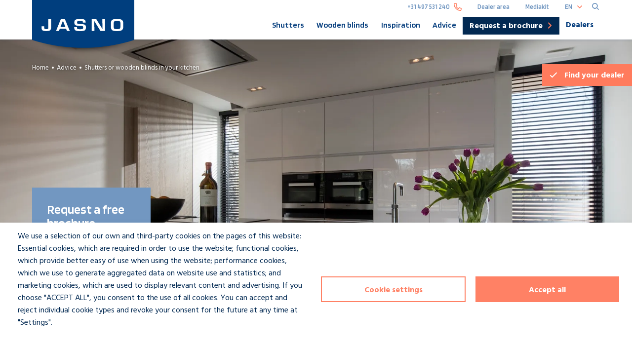

--- FILE ---
content_type: text/html; charset=UTF-8
request_url: https://www.jasno.com/advice/shutters-blinds-kitchen
body_size: 10886
content:
<!DOCTYPE html>
<html lang="en" dir="ltr">
  <head>
    <meta charset="utf-8" />
<noscript><style>form.antibot * :not(.antibot-message) { display: none !important; }</style>
</noscript><meta name="description" content="Lekker kokkerellen, genieten van een heerlijk diner en goed gezelschap… In de keuken, daar leef je. De raamdecoratie producten van JASNO zijn de ideale raambekleding voor in de keuken." />
<link rel="canonical" href="https://www.jasno.com/advice/shutters-blinds-kitchen" />
<meta name="robots" content="noindex, nofollow" />
<meta name="Generator" content="Drupal 10 (https://www.drupal.org)" />
<meta name="MobileOptimized" content="width" />
<meta name="HandheldFriendly" content="true" />
<meta name="viewport" content="width=device-width, initial-scale=1, shrink-to-fit=no" />
<meta http-equiv="x-ua-compatible" content="ie=edge" />
<link rel="icon" href="/sites/default/files/favicon.ico" type="image/vnd.microsoft.icon" />
<link rel="alternate" hreflang="nl" href="https://www.jasnoshutters.nl/advies/shutters-jaloezieen-keuken" />
<link rel="alternate" hreflang="en" href="https://www.jasno.com/advice/shutters-blinds-kitchen" />
<link rel="alternate" hreflang="de" href="https://www.jasnoshutters.de/empfehlungen/beleben-sie-ihre-kueche-mit-fensterdekoration" />
<link rel="alternate" hreflang="fr" href="https://www.jasnoshutters.fr/conseil/lhabillage-de-fenetres-pour-la-cuisine" />
<link rel="alternate" hreflang="nl-BE" href="https://www.jasnoshutters.be/advies/keuken" />
<link rel="alternate" hreflang="fr-BE" href="https://fr.jasnoshutters.be/conseil/lhabillage-de-fenetres-pour-la-cuisine" />
<link rel="alternate" hreflang="de-AT" href="https://www.jasnoshutters.at/empfehlungen/beleben-sie-ihre-kueche-mit-fensterdekoration" />
<link rel="alternate" hreflang="de-CH" href="https://www.jasnoshutters.ch/empfehlungen/beleben-sie-ihre-kueche-mit-fensterdekoration" />

    <title>Shutters or wooden blinds in your kitchen | JASNO</title>
      <script>
        window.dataLayer = window.dataLayer || [];
        function gtag(){dataLayer.push(arguments)};
        gtag('consent', 'default', {
          'ad_user_data': 'denied',
          'ad_personalization': 'denied',
          'ad_storage': 'denied',
          'analytics_storage': 'granted',
          'personalization_storage': 'granted',
          'functionality_storage': 'granted',
          'security_storage': 'granted',
        });
      </script>
    <link rel="stylesheet" media="all" href="/sites/default/files/css/css_HCqm2n8dF0uNYVqW7XSCMdW4Kt1Eq-3ZNCoWFHIY2Ck.css?delta=0&amp;language=en&amp;theme=jasno&amp;include=eJxljEEOgzAMBD-UkidVNjEokGQj2znw-1KJA4LTSjujYcDNlfqXSTUjsgqlWUflwE-WFJ2HO9qbLdD6fhuShBnYs1i8djOdzI8idhKVszo6lekW38ga4lrAVD5_Nbc12GEuNTKZ_ADUlkgN" />
<link rel="stylesheet" media="all" href="/sites/default/files/css/css_Uc2YY9GPkVhAjrL-isyAyMcbBTyp5GXoaftccH9nRlw.css?delta=1&amp;language=en&amp;theme=jasno&amp;include=eJxljEEOgzAMBD-UkidVNjEokGQj2znw-1KJA4LTSjujYcDNlfqXSTUjsgqlWUflwE-WFJ2HO9qbLdD6fhuShBnYs1i8djOdzI8idhKVszo6lekW38ga4lrAVD5_Nbc12GEuNTKZ_ADUlkgN" />

    <script type="application/json" data-drupal-selector="drupal-settings-json">{"path":{"baseUrl":"\/","pathPrefix":"","currentPath":"node\/131","currentPathIsAdmin":false,"isFront":false,"currentLanguage":"en"},"pluralDelimiter":"\u0003","suppressDeprecationErrors":true,"cookies":{"cookiesjsr":{"config":{"cookie":{"name":"cookiesjsr","expires":31536000000,"domain":"","sameSite":"Lax","secure":false},"library":{"libBasePath":"https:\/\/cdn.jsdelivr.net\/gh\/jfeltkamp\/cookiesjsr@1\/dist","libPath":"https:\/\/cdn.jsdelivr.net\/gh\/jfeltkamp\/cookiesjsr@1\/dist\/cookiesjsr.min.js","scrollLimit":0},"callback":{"method":"post","url":"https:\/\/www.jasno.com\/cookies\/consent\/callback.json","headers":[]},"interface":{"openSettingsHash":"#editCookieSettings","showDenyAll":false,"denyAllOnLayerClose":false,"settingsAsLink":false,"availableLangs":["nl","en","da","de","fr","pl","nl-BE","fr-BE","de-AT","de-CH"],"defaultLang":"nl","groupConsent":false,"cookieDocs":true}},"services":{"functional":{"id":"functional","services":[{"key":"functional","type":"functional","name":"Functional","info":{"value":"\u003Ctable\u003E\u003Cthead\u003E\u003Ctr\u003E\u003Cth width=\u002215%\u0022\u003ECookie name\u003C\/th\u003E\u003Cth width=\u002215%\u0022\u003EDefault expiration time\u003C\/th\u003E\u003Cth\u003EDescription\u003C\/th\u003E\u003C\/tr\u003E\u003C\/thead\u003E\u003Ctbody\u003E\u003Ctr\u003E\u003Ctd\u003E\u003Ccode dir=\u0022ltr\u0022 translate=\u0022no\u0022\u003ESSESS\u0026lt;ID\u0026gt;\u003C\/code\u003E\u003C\/td\u003E\u003Ctd\u003E1 month\u003C\/td\u003E\u003Ctd\u003EIf you are logged in to this website, a session cookie is required to identify and connect your browser to your user account in the server backend of this website.\u003C\/td\u003E\u003C\/tr\u003E\u003Ctr\u003E\u003Ctd\u003E\u003Ccode dir=\u0022ltr\u0022 translate=\u0022no\u0022\u003Ecookiesjsr\u003C\/code\u003E\u003C\/td\u003E\u003Ctd\u003E1 year\u003C\/td\u003E\u003Ctd\u003EWhen you visited this website for the first time, you were asked for your permission to use several services (including those from third parties) that require data to be saved in your browser (cookies, local storage). Your decisions about each service (allow, deny) are stored in this cookie and are reused each time you visit this website.\u003C\/td\u003E\u003C\/tr\u003E\u003C\/tbody\u003E\u003C\/table\u003E","format":"full_html"},"uri":"","needConsent":false}],"weight":1},"marketing":{"id":"marketing","services":[{"key":"marketing","type":"marketing","name":"Marketing","info":{"value":"","format":"full_html"},"uri":"","needConsent":true}],"weight":20},"performance":{"id":"performance","services":[{"key":"statistics","type":"performance","name":"Statistiek","info":{"value":"","format":"full_html"},"uri":"","needConsent":true}],"weight":30}},"translation":{"_core":{"default_config_hash":"p_78yVKNsh_geIY1MfHvy5MNwfUx1F-4xRUHcAohKco"},"langcode":"nl","bannerText":"We use a selection of our own and third-party cookies on the pages of this website: Essential cookies, which are required in order to use the website; functional cookies, which provide better easy of use when using the website; performance cookies, which we use to generate aggregated data on website use and statistics; and marketing cookies, which are used to display relevant content and advertising. If you choose \u0022ACCEPT ALL\u0022, you consent to the use of all cookies. You can accept and reject individual cookie types and revoke your consent for the future at any time at \u0022Settings\u0022.","privacyPolicy":"Privacy policy","privacyUri":"https:\/\/www.jasno.com\/disclaimer-privacy-policy","imprint":"Imprint","imprintUri":"","cookieDocs":"Cookie documentation","cookieDocsUri":"","officialWebsite":"Official website","denyAll":"Deny all","alwaysActive":"Always active","settings":"Cookie settings","acceptAll":"Accept all","requiredCookies":"Required cookies","cookieSettings":"Cookie settings","close":"Close","readMore":"Read more","allowed":"Allowed","denied":"Denied","settingsAllServices":"Settings for all services","saveSettings":"Save","default_langcode":"en","disclaimerText":"All cookie information is subject to change by the service providers. We update this information regularly.","disclaimerTextPosition":"above","processorDetailsLabel":"Processor Company Details","processorLabel":"Company","processorWebsiteUrlLabel":"Company Website","processorPrivacyPolicyUrlLabel":"Company Privacy Policy","processorCookiePolicyUrlLabel":"Company Cookie Policy","processorContactLabel":"Data Protection Contact Details","placeholderAcceptAllText":"Accept All Cookies","functional":{"title":"Functioneel","details":"De website van JASNO maakt gebruik van functionele cookies; deze zijn technisch noodzakelijk om de site goed te kunnen laten functioneren."},"marketing":{"title":"Marketing","details":"Customer communication and marketing tools."},"performance":{"title":"Performance Cookies","details":"Performance cookies collect aggregated information about how our website is used. The purpose of this is to improve its attractiveness, content and functionality. These cookies help us to determine whether, how often and for how long particular sub-pages of our website are accessed and which content users are particularly interested in. Search terms, country, region and (where applicable) the city from which the website is accessed are also recorded, as is the proportion of mobile devices that are used to access the website. We use this information to compile statistical reports that help us tailor the content of our website to your needs and optimize our offer."}}},"cookiesTexts":{"_core":{"default_config_hash":"p_78yVKNsh_geIY1MfHvy5MNwfUx1F-4xRUHcAohKco"},"langcode":"nl","bannerText":"We use a selection of our own and third-party cookies on the pages of this website: Essential cookies, which are required in order to use the website; functional cookies, which provide better easy of use when using the website; performance cookies, which we use to generate aggregated data on website use and statistics; and marketing cookies, which are used to display relevant content and advertising. If you choose \u0022ACCEPT ALL\u0022, you consent to the use of all cookies. You can accept and reject individual cookie types and revoke your consent for the future at any time at \u0022Settings\u0022.","privacyPolicy":"Privacy policy","privacyUri":"\/node\/122","imprint":"Imprint","imprintUri":"","cookieDocs":"Cookie documentation","cookieDocsUri":"","officialWebsite":"Official website","denyAll":"Deny all","alwaysActive":"Always active","settings":"Cookie settings","acceptAll":"Accept all","requiredCookies":"Required cookies","cookieSettings":"Cookie settings","close":"Close","readMore":"Read more","allowed":"Allowed","denied":"Denied","settingsAllServices":"Settings for all services","saveSettings":"Save","default_langcode":"en","disclaimerText":"All cookie information is subject to change by the service providers. We update this information regularly.","disclaimerTextPosition":"above","processorDetailsLabel":"Processor Company Details","processorLabel":"Company","processorWebsiteUrlLabel":"Company Website","processorPrivacyPolicyUrlLabel":"Company Privacy Policy","processorCookiePolicyUrlLabel":"Company Cookie Policy","processorContactLabel":"Data Protection Contact Details","placeholderAcceptAllText":"Accept All Cookies"},"services":{"functional":{"uuid":"5a9593b7-3a0a-456f-a30c-1499e9c3e561","langcode":"nl","status":true,"dependencies":[],"id":"functional","label":"Functional","group":"functional","info":{"value":"\u003Ctable\u003E\u003Cthead\u003E\u003Ctr\u003E\u003Cth width=\u002215%\u0022\u003ECookie name\u003C\/th\u003E\u003Cth width=\u002215%\u0022\u003EDefault expiration time\u003C\/th\u003E\u003Cth\u003EDescription\u003C\/th\u003E\u003C\/tr\u003E\u003C\/thead\u003E\u003Ctbody\u003E\u003Ctr\u003E\u003Ctd\u003E\u003Ccode dir=\u0022ltr\u0022 translate=\u0022no\u0022\u003ESSESS\u0026lt;ID\u0026gt;\u003C\/code\u003E\u003C\/td\u003E\u003Ctd\u003E1 month\u003C\/td\u003E\u003Ctd\u003EIf you are logged in to this website, a session cookie is required to identify and connect your browser to your user account in the server backend of this website.\u003C\/td\u003E\u003C\/tr\u003E\u003Ctr\u003E\u003Ctd\u003E\u003Ccode dir=\u0022ltr\u0022 translate=\u0022no\u0022\u003Ecookiesjsr\u003C\/code\u003E\u003C\/td\u003E\u003Ctd\u003E1 year\u003C\/td\u003E\u003Ctd\u003EWhen you visited this website for the first time, you were asked for your permission to use several services (including those from third parties) that require data to be saved in your browser (cookies, local storage). Your decisions about each service (allow, deny) are stored in this cookie and are reused each time you visit this website.\u003C\/td\u003E\u003C\/tr\u003E\u003C\/tbody\u003E\u003C\/table\u003E","format":"full_html"},"consentRequired":false,"purpose":"","processor":"","processorContact":"","processorUrl":"","processorPrivacyPolicyUrl":"","processorCookiePolicyUrl":"","placeholderMainText":"This content is blocked because required functional cookies have not been accepted.","placeholderAcceptText":"Only accept required functional cookies"},"marketing":{"uuid":"0e42fa62-2dc4-4ff4-92c1-414a74a08e39","langcode":"nl","status":true,"dependencies":[],"id":"marketing","label":"Marketing","group":"marketing","info":{"value":"","format":"full_html"},"consentRequired":true,"purpose":"","processor":"","processorContact":"","processorUrl":"","processorPrivacyPolicyUrl":"","processorCookiePolicyUrl":"","placeholderMainText":"Marketing cookies are used to track visitors across websites. The intention is to display ads that are relevant and engaging for the individual user and thereby more valuable for publishers and third party advertisers.","placeholderAcceptText":"Accept"},"statistics":{"uuid":"dcc39338-26a9-4680-9873-290242eac705","langcode":"nl","status":true,"dependencies":[],"id":"statistics","label":"Statistiek","group":"performance","info":{"value":"","format":"full_html"},"consentRequired":true,"purpose":"","processor":"","processorContact":"","processorUrl":"","processorPrivacyPolicyUrl":"","processorCookiePolicyUrl":"","placeholderMainText":"Statistic cookies help website owners to understand how visitors interact with websites by collecting and reporting information anonymously.","placeholderAcceptText":"Accept"}},"groups":{"functional":{"uuid":"e46ca554-0680-431e-89c1-ca92473f3d63","langcode":"nl","status":true,"dependencies":[],"id":"functional","label":"Functional","weight":1,"title":"Functioneel","details":"De website van JASNO maakt gebruik van functionele cookies; deze zijn technisch noodzakelijk om de site goed te kunnen laten functioneren."},"marketing":{"uuid":"665feee7-a13c-4c50-b287-ca06d1965f4c","langcode":"nl","status":true,"dependencies":[],"_core":{"default_config_hash":"JkP6try0AxX_f4RpFEletep5NHSlVB1BbGw0snW4MO8"},"id":"marketing","label":"Marketing","weight":20,"title":"Marketing","details":"Customer communication and marketing tools."},"performance":{"uuid":"4517b43c-d393-4b23-8780-9a9cd638bc07","langcode":"nl","status":true,"dependencies":[],"_core":{"default_config_hash":"Jv3uIJviBj7D282Qu1ZpEQwuOEb3lCcDvx-XVHeOJpw"},"id":"performance","label":"Performance","weight":30,"title":"Performance Cookies","details":"Performance cookies collect aggregated information about how our website is used. The purpose of this is to improve its attractiveness, content and functionality. These cookies help us to determine whether, how often and for how long particular sub-pages of our website are accessed and which content users are particularly interested in. Search terms, country, region and (where applicable) the city from which the website is accessed are also recorded, as is the proportion of mobile devices that are used to access the website. We use this information to compile statistical reports that help us tailor the content of our website to your needs and optimize our offer."},"social":{"uuid":"4639e10f-4366-4260-893a-cf44c513419a","langcode":"nl","status":true,"dependencies":[],"_core":{"default_config_hash":"vog2tbqqQHjVkue0anA0RwlzvOTPNTvP7_JjJxRMVAQ"},"id":"social","label":"Social Plugins","weight":20,"title":"Social Plugins","details":"Social media widgets provide additional content originally published on third party platforms."},"tracking":{"uuid":"e773ec0f-281a-441f-a645-9e1bc040c2bc","langcode":"nl","status":true,"dependencies":[],"_core":{"default_config_hash":"_gYDe3qoEc6L5uYR6zhu5V-3ARLlyis9gl1diq7Tnf4"},"id":"tracking","label":"Tracking","weight":10,"title":"Tracking cookies","details":"Marketing cookies come from external advertising companies (\u0022third-party cookies\u0022) and are used to collect information about the websites visited by the user. The purpose of this is to create and display target group-oriented content and advertising for the user."},"video":{"uuid":"2d02539e-28ed-4db5-b7e1-81e21044caba","langcode":"nl","status":true,"dependencies":[],"_core":{"default_config_hash":"w1WnCmP2Xfgx24xbx5u9T27XLF_ZFw5R0MlO-eDDPpQ"},"id":"video","label":"Videos","weight":40,"title":"Video","details":"Video sharing services help to add rich media on the site and increase its visibility."}}},"ajaxTrustedUrl":{"https:\/\/www.jasno.com\/search\/content":true},"user":{"uid":0,"permissionsHash":"0bd0247874da48b01277755e29034ff9640581b5c4458e8790982f5ed8b2448b"}}</script>
<script src="/sites/default/files/js/js_2r057MW8yhcCSpaHcBP7rsfPNiugeekk--Q5JQWZ7zA.js?scope=header&amp;delta=0&amp;language=en&amp;theme=jasno&amp;include=eJxNy0EOwzAIRNELJfGZMCYOKTUWYLXp6buoFXU1-k8aVH0wecLfnm4blragGqVio4NsxbTnEaFtOcGbpiqaQVaPS7jVibwbPMnI-UM2TbgekfX9nxVEyK5JrsOQ8vC4T68DwqH3L0OXPKI"></script>
<script src="/modules/contrib/cookies/js/cookiesjsr.conf.js?v=10.4.1" defer></script>

	<!-- TrustBox script --><script type="text/javascript" src="//widget.trustpilot.com/bootstrap/v5/tp.widget.bootstrap.min.js" async></script><!-- End TrustBox script -->

	






	<!-- Google Tag Manager -->
	<script>(function(w,d,s,l,i){w[l]=w[l]||[];w[l].push({'gtm.start':
	new Date().getTime(),event:'gtm.js'});var f=d.getElementsByTagName(s)[0],
	j=d.createElement(s),dl=l!='dataLayer'?'&l='+l:'';j.async=true;j.src=
	'https://www.googletagmanager.com/gtm.js?id='+i+dl;f.parentNode.insertBefore(j,f);
	})(window,document,'script','dataLayer','GTM-WCRXCM6');</script>
	<!-- End Google Tag Manager -->


  </head>
  <body class="layout-no-sidebars page-node-131 path-node node--type-advice" data-lang="en">
	






	<!-- Google Tag Manager (noscript) -->
	<noscript><iframe src="https://www.googletagmanager.com/ns.html?id=GTM-WCRXCM6"
	height="0" width="0" style="display:none;visibility:hidden"></iframe></noscript>
	<!-- End Google Tag Manager (noscript) -->


    <div id="whatsapp"></div>
    <a href="#main-content" class="visually-hidden focusable skip-link">
      Skip to main content
    </a>
    
      <div class="dialog-off-canvas-main-canvas" data-off-canvas-main-canvas>
    

<main class="wrapper">
      <div class="page-cta">
        <div id="block-calltoactionen" class="block-content-basic block block-block-content block-block-content3fedefec-e063-4bc0-9c96-476326538abf">
  
    
      <div class="content">
      
            <div class="clearfix text-formatted field field--name-body field--type-text-with-summary field--label-hidden field__item"><p><a href="/dealer-locations"><i class="far fa-check">&nbsp;</i><span>Find your </span>dealer</a></p>
</div>
      
    </div>
  </div>


  </div>

<header class="page-header">

	<div class="searchBar">
		<div class="container">
			<div class="row">
				<div class="searchBar-search">
					    <div class="search-api-form block block-search-api-block block-search-api-form-block" data-drupal-selector="search-api-form" id="block-searchapiform">
  
    
      <div class="content">
      
<form action="https://www.jasno.com/search/content" method="get" id="search-api-form" accept-charset="UTF-8">
  


  <fieldset class="js-form-item js-form-type-search form-type-search js-form-item-query form-item-query form-no-label form-group">
          <label for="edit-query" class="sr-only">Search</label>
                <input title="Enter the terms you wish to search for." data-drupal-selector="edit-query" type="search" id="edit-query" name="query" value="" size="15" maxlength="128" placeholder="" class="form-search form-control" placeholder="Search..." />

                  </fieldset>
<div data-drupal-selector="edit-actions" class="form-actions js-form-wrapper form-group" id="edit-actions"><input data-drupal-selector="edit-submit" type="submit" id="edit-submit" value="Search" class="button js-form-submit form-submit btn btn-primary form-control" />
</div>

</form>

    </div>
  </div>


					<div class="searchBar-search-close js-toggleSearchBar"></div>
				</div>
			</div>
		</div>
	</div>

    <div class="container" data-menu-group="navigation" data-menu-measure="parent">
		<div class="row">
			<div class="page-brand">
		        <a href="/" class="page-brand-link">
		            <img src="/themes/jasno/images/logojasno.svg" alt="JASNO Shutters" class="page-brand-logo">
		        </a>
	        </div>
	        <div class="page-navigation">
				<div class="page-topbar">
					
					    <div id="block-dealerloginlinken" class="block-content-basic block block-block-content block-block-contentba91e4e2-2728-4a3b-b450-66b0c9698caf">
  
    
      <div class="content">
      
            <div class="clearfix text-formatted field field--name-body field--type-text-with-summary field--label-hidden field__item"><style type="text/css">@media screen and (max-width: 767px) {
        .link--dealer {
          display: block;
          padding: 0.5rem 0;
          font-size: 1rem !important
        }
        .link--dealer:after {
        display: none !important;
        }
        .link--phone {
          display: block;
          padding: 0.5rem 0;
          font-size: 1rem !important
         }
      }
      @media screen and (min-width: 768px) {
        .link--dealer {
         display: inline;
        }
      .link--dealer:after {
    display: none !important;
}
      }
</style>
<p><a class="link--phone" href="tel:+31497531240">+31 497 531 240</a><a class="link--dealer" href="https://soif.jasno.com/" target="_blank">Dealer area</a><a class="link--dealer" href="https://jasno.kampertnauta.nl/login.aspx?lang=en" target="_blank">Mediakit</a></p>
</div>
      
    </div>
  </div>



					<div class="language-selection">
						<div class="language-selection-current">
							en
						</div>
						<div class="language-selection-dropdown">
							    <div id="block-dropdownlanguage" class="block block-dropdown-language block-dropdown-languagelanguage-interface">
  
    
      <div class="content">
      

  <div class="dropbutton-wrapper"><div class="dropbutton-widget"><ul class="dropdown-language-item dropbutton"><li class="en"><span class="language-link active-language">EN</span></li><li class="nl"><a href="https://www.jasnoshutters.nl/advies/shutters-jaloezieen-keuken" class="language-link" hreflang="nl">NL</a></li><li class="de"><a href="https://www.jasnoshutters.de/empfehlungen/beleben-sie-ihre-kueche-mit-fensterdekoration" class="language-link" hreflang="de">DE</a></li><li class="fr"><a href="https://www.jasnoshutters.fr/conseil/lhabillage-de-fenetres-pour-la-cuisine" class="language-link" hreflang="fr">FR</a></li><li class="nl-be"><a href="https://www.jasnoshutters.be/advies/keuken" class="language-link" hreflang="nl-BE">NL-BE</a></li><li class="de-at"><a href="https://www.jasnoshutters.at/empfehlungen/beleben-sie-ihre-kueche-mit-fensterdekoration" class="language-link" hreflang="de-AT">DE-AT</a></li><li class="de-ch"><a href="https://www.jasnoshutters.ch/empfehlungen/beleben-sie-ihre-kueche-mit-fensterdekoration" class="language-link" hreflang="de-CH">DE-CH</a></li><li class="dropbutton-action secondary-action"><a href="https://fr.jasnoshutters.be" class="language-link" hreflang="fr-BE">fr-BE</a></li><li class="dropbutton-action secondary-action"><a href="https://www.jasnoshutters.dk" class="language-link" hreflang="DK">DK</a></li><li class="dropbutton-action secondary-action"><a href="https://www.jasnoshutters.pl" class="language-link" hreflang="PL">PL</a></li></ul></div></div>
    </div>
  </div>


						</div>
					</div>

					<a href="#" class="navigation-toggle navigation-toggle--search js-toggleSearchBar">
					</a>
				</div>
		    	  <nav role="navigation" aria-labelledby="block-hoofdnavigatie-3-menu" id="block-hoofdnavigatie-3" class="block block-menu navigation menu--main">
            
  <h2 class="visually-hidden" id="block-hoofdnavigatie-3-menu">Hoofdnavigatie DE</h2>
  

        
              <ul class="clearfix nav navbar-nav">
                    <li class="nav-item menu-item--expanded">
                                  <a href="https://www.jasno.com/shutters" class="nav-link nav-link-https--wwwjasnocom-shutters" data-drupal-link-system-path="node/13">Shutters</a>
              </li>
                <li class="nav-item menu-item--expanded">
                                  <a href="https://www.jasno.com/wooden-blinds" class="nav-link nav-link-https--wwwjasnocom-wooden-blinds" data-drupal-link-system-path="node/1890">Wooden blinds</a>
              </li>
                <li class="nav-item">
                                  <a href="https://www.jasno.com/inspiration" class="nav-link nav-link-https--wwwjasnocom-inspiration" data-drupal-link-system-path="node/1998">Inspiration</a>
              </li>
                <li class="nav-item">
                                  <a href="https://www.jasno.com/advice" class="nav-link nav-link-https--wwwjasnocom-advice" data-drupal-link-system-path="node/1">Advice</a>
              </li>
        </ul>
  


  
  <div class="block block-fixed-block-content block-fixed-block-contentnavigation-buttons">
  
    
      <div class="content">
      
            <div class="clearfix text-formatted field field--name-body field--type-text-with-summary field--label-hidden field__item"><p><a href="/brochure">Request a brochure</a></p><p><a href="/dealer-locations">Dealers</a></p></div>
      
    </div>
  </div>

</nav>



	        </div>
	    </div>
    </div>
    <div class="mobileNavigation-toggles">
    	<a href="#" class="mobileNavigation-toggle js-toggleNavigation mobileNavigation-toggle--nav">
    	</a>

    	<a href="#" class="mobileNavigation-toggle mobileNavigation-toggle--search js-toggleSearch">
    	</a>
    </div>
</header>

<div class="mobileNavigation">
	<div class="mobileNavigation-search">
		    <div class="search-api-form block block-search-api-block block-search-api-form-block" data-drupal-selector="search-api-form" id="block-searchapiform">
  
    
      <div class="content">
      
<form action="https://www.jasno.com/search/content" method="get" id="search-api-form" accept-charset="UTF-8">
  


  <fieldset class="js-form-item js-form-type-search form-type-search js-form-item-query form-item-query form-no-label form-group">
          <label for="edit-query" class="sr-only">Search</label>
                <input title="Enter the terms you wish to search for." data-drupal-selector="edit-query" type="search" id="edit-query" name="query" value="" size="15" maxlength="128" placeholder="" class="form-search form-control" placeholder="Search..." />

                  </fieldset>
<div data-drupal-selector="edit-actions" class="form-actions js-form-wrapper form-group" id="edit-actions"><input data-drupal-selector="edit-submit" type="submit" id="edit-submit" value="Search" class="button js-form-submit form-submit btn btn-primary form-control" />
</div>

</form>

    </div>
  </div>



		<a href="#" class="mobileNavigation-toggle js-toggleNavigation mobileNavigation-toggle--close">
    	</a>
	</div>
	<div class="mobileNavigation-nav">
		    <nav role="navigation" aria-labelledby="block-hoofdnavigatie-2-menu" id="block-hoofdnavigatie-2" class="block block-menu navigation menu--main">
            
  <h2 class="visually-hidden" id="block-hoofdnavigatie-2-menu">Hoofdnavigatie</h2>
  

        
              <ul class="clearfix nav navbar-nav">
                    <li class="nav-item menu-item--expanded">
                                  <a href="https://www.jasno.com/shutters" class="nav-link nav-link-https--wwwjasnocom-shutters" data-drupal-link-system-path="node/13">Shutters</a>
              </li>
                <li class="nav-item menu-item--expanded">
                                  <a href="https://www.jasno.com/wooden-blinds" class="nav-link nav-link-https--wwwjasnocom-wooden-blinds" data-drupal-link-system-path="node/1890">Wooden blinds</a>
              </li>
                <li class="nav-item">
                                  <a href="https://www.jasno.com/inspiration" class="nav-link nav-link-https--wwwjasnocom-inspiration" data-drupal-link-system-path="node/1998">Inspiration</a>
              </li>
                <li class="nav-item">
                                  <a href="https://www.jasno.com/advice" class="nav-link nav-link-https--wwwjasnocom-advice" data-drupal-link-system-path="node/1">Advice</a>
              </li>
        </ul>
  


  
  <div class="block block-fixed-block-content block-fixed-block-contentnavigation-buttons">
  
    
      <div class="content">
      
            <div class="clearfix text-formatted field field--name-body field--type-text-with-summary field--label-hidden field__item"><p><a href="/brochure">Request a brochure</a></p><p><a href="/dealer-locations">Dealers</a></p></div>
      
    </div>
  </div>

</nav>


	</div>
	<div class="mobileNavigation-topbar">
		    <div id="block-dropdownlanguage-2" class="block block-dropdown-language block-dropdown-languagelanguage-interface">
  
    
      <div class="content">
      

  <div class="dropbutton-wrapper"><div class="dropbutton-widget"><ul class="dropdown-language-item dropbutton"><li class="en"><span class="language-link active-language">EN</span></li><li class="nl"><a href="https://www.jasnoshutters.nl/advies/shutters-jaloezieen-keuken" class="language-link" hreflang="nl">NL</a></li><li class="de"><a href="https://www.jasnoshutters.de/empfehlungen/beleben-sie-ihre-kueche-mit-fensterdekoration" class="language-link" hreflang="de">DE</a></li><li class="fr"><a href="https://www.jasnoshutters.fr/conseil/lhabillage-de-fenetres-pour-la-cuisine" class="language-link" hreflang="fr">FR</a></li><li class="nl-be"><a href="https://www.jasnoshutters.be/advies/keuken" class="language-link" hreflang="nl-BE">NL-BE</a></li><li class="de-at"><a href="https://www.jasnoshutters.at/empfehlungen/beleben-sie-ihre-kueche-mit-fensterdekoration" class="language-link" hreflang="de-AT">DE-AT</a></li><li class="de-ch"><a href="https://www.jasnoshutters.ch/empfehlungen/beleben-sie-ihre-kueche-mit-fensterdekoration" class="language-link" hreflang="de-CH">DE-CH</a></li><li class="dropbutton-action secondary-action"><a href="https://fr.jasnoshutters.be" class="language-link" hreflang="fr-BE">fr-BE</a></li><li class="dropbutton-action secondary-action"><a href="https://www.jasnoshutters.dk" class="language-link" hreflang="DK">DK</a></li><li class="dropbutton-action secondary-action"><a href="https://www.jasnoshutters.pl" class="language-link" hreflang="PL">PL</a></li></ul></div></div>
    </div>
  </div>


		<div class="block block-fixed-block-content block-fixed-block-contentnavigation-buttons">
  
    
      <div class="content">
      
            <div class="clearfix text-formatted field field--name-body field--type-text-with-summary field--label-hidden field__item"><p><a href="/brochure">Request a brochure</a></p><p><a href="/dealer-locations">Dealers</a></p></div>
      
    </div>
  </div>

	</div>
</div>

    <section
            class="jumbotron jumbotron--page jumbotron--pageBg "
    >
                    <picture class="jumbotron-background-picture">
                <source srcset="/sites/default/files/styles/jumbotron_webp/public/media/media-images/Jaloezieen%20in%20de%20keuken%20jumbo.jpg.webp?itok=6tNnWpFd"
                        type="image/webp">
                <img src="/sites/default/files/styles/jumbotron/public/media/media-images/Jaloezieen%20in%20de%20keuken%20jumbo.jpg?itok=_v8z_ZwW"
                     alt=" Jaloezieen in de keuken jumbo">
            </picture>
        

        <div class="container">
            <div class="jumbotron-breadcrumbs">  <div id="block-kruimelpad" class="block block-system block-system-breadcrumb-block">
  
    
      <div class="content">
      

  <nav role="navigation" aria-label="breadcrumb" class="breadcrumb">
    <ol class="breadcrumb-list">
                  <li class="breadcrumb-item">
          <a class="breadcrumb-link" href="https://www.jasno.com/">Home </a>
        </li>
                        <li class="breadcrumb-item">
          <a class="breadcrumb-link" href="https://www.jasno.com/advice">Advice </a>
        </li>
                        <li class="breadcrumb-item">
          <span class="breadcrumb-title">Shutters or wooden blinds in your kitchen </span>
        </li>
              </ol>
  </nav>

    </div>
  </div>

</div>
            <div class="jumbotron-content">
                
            </div>
        </div>
    </section>
            <div class="container">
                                                <a href="https://www.jasno.com/brochure"
                       class="jumbotron-action jumbotron-action--solo jumbotron-action--largeMobile">
                        <h2>Request a free brochure</h2>

<p>and get inspired!</p>

                    </a>
                                    </div>
    
      <div id="block-jasno-content" class="block block-system block-system-main-block">
  
    
      <div class="content">
      

<section class="section section--white">
	<div class="container">
		<div class="row">
			<div class="page-content page-content--centered">
				<h1>Liven up your kitchen with <strong>window decorations</strong></h1>

<p>Make your own delicious meals or enjoy a pleasant dinner and good company, in the kitchen; the heart of the home. Window decoration creates a relaxed atmosphere in any kitchen. Thanks to the no-compromise quality they offer, window decoration products from JASNO are the ideal window covering in the kitchen. Blinds take up little space, guarantee sufficient incoming light in the kitchen but can also be used to cool or darken the kitchen space. With the option of mounting shutters on a rail system, you can even install our shutters in a kitchen with French windows to the garden!</p>

				
							</div>
		</div>
	</div>
</section>

<section class="section section--impression">
	<div class="container">
		<div class="impression">
			<div class="impression-item">
				<div class="impression-item-figure-wrapper">
					<picture class="impression-item-picture">
            <source srcset="/sites/default/files/styles/impression_square_mobile_webp/public/media/media-images/Moss%20Grey%20shutters%20keuken%20Zwolle.jpg.webp?itok=-7rkP9vw" media="(max-width: 767px)" type="image/webp">
            <source srcset="/sites/default/files/styles/impression_square_webp/public/media/media-images/Moss%20Grey%20shutters%20keuken%20Zwolle.jpg.webp?itok=-zBMZsuf" type="image/webp">
						<img src="" alt="JASNO jaloezieën in de keuken">
					</picture>
				</div>
			</div>
			<div class="impression-item">
				<picture class="impression-item-picture">
          <source srcset="/sites/default/files/styles/impression_landscape_mobile_webp/public/media/media-images/Shutters%20wit%20keuken%20Bamberg.jpg.webp?itok=W0kgLrrJ" media="(max-width: 767px)" type="image/webp">
          <source srcset="/sites/default/files/styles/impression_landscape_webp/public/media/media-images/Shutters%20wit%20keuken%20Bamberg.jpg.webp?itok=fQoZWAxD" type="image/webp">
					<img src="/sites/default/files/styles/impression_landscape/public/media/media-images/Shutters%20wit%20keuken%20Bamberg.jpg?itok=UQC_JrZt" alt="Witte shutters van JASNO voor keukenramen">
				</picture>
			</div>
			<div class="impression-item">
				<picture class="impression-item-picture">
          <source srcset="/sites/default/files/styles/square_small_mobile_webp/public/media/media-images/Witte%20blinds%20Dreieich.jpg.webp?itok=XYeczrbg" media="(max-width: 767px)" type="image/webp">
          <source srcset="/sites/default/files/styles/square_small_webp/public/media/media-images/Witte%20blinds%20Dreieich.jpg.webp?itok=TlfPNHhN" type="image/webp">
					<img src="/sites/default/files/styles/square_small/public/media/media-images/Witte%20blinds%20Dreieich.jpg?itok=XGPmL7HG" alt="Houten jaloezieën, licht van kleur, van het merk JASNO in de keuken">
				</picture>
			</div>
			<div class="impression-item">
				<picture class="impression-item-picture">
          <source srcset="/sites/default/files/styles/square_small_mobile_webp/public/media/media-images/Shutters%20keuken%20R%C3%B6dermark.jpg.webp?itok=MP-Gt2vE" media="(max-width: 767px)" type="image/webp">
          <source srcset="/sites/default/files/styles/square_small_webp/public/media/media-images/Shutters%20keuken%20R%C3%B6dermark.jpg.webp?itok=xC9FIxEY" type="image/webp">
					<img src="/sites/default/files/styles/square_small/public/media/media-images/Shutters%20keuken%20R%C3%B6dermark.jpg?itok=ITHiMv_L" alt="Shutters keuken Rödermark">
				</picture>
			</div>
		</div>
	</div>
</section>

<section class="section section--blue section--largeOffsetTop section--largeOffsetBottom">
	<div class="container">
		<div class="row">
			<div class="page-content page-content--centered page-content--textLeft">
				<h2>Bring nature into your kitchen with <strong>shutters or blinds</strong></h2>

<p>Do you like to cook with organic products or promote a natural and healthy diet? Then you should match your cooking style with the appearance of your kitchen. Why not use natural materials for the finishing touch to your kitchen, including the window decoration? Our folds or folding curtains are produced from woven paper and wooden strips, so their robust and sustainable appearance perfectly matches this healthy cooking style. You can of course also opt for a paint colour.</p>

			</div>
		</div>
	</div>
</section>

<section class="section section--paragraphsInset">
				
		
		
		
		
					
<article class="paragraph paragraph--textWithImage">
	<div class="textBlock textBlock--">
		<div class="container">
			<div class="row">
				<div class="textBlock-content textBlock-content--alignLeft">
											<h2>Bring fresh air in <strong>from outside</strong></h2>

<p>Fresh air and natural daylight from outside are welcome in the kitchen. A tilt-and-turn window in the kitchen is an excellent idea. Kitchen smells are no longer trapped in the home, escaping easily into the outside air, while a refreshing breeze will help cool you down as you work at a hot stove. A tilt-and-turn window in the kitchen offers numerous advantages. But how can it be combined with a window decoration?</p>

<p>Shutters are a perfect solution for covering tilt-and-turn windows. Mount the shutters on the window itself or if the window opening is deep enough, in front of the window frame. Both solutions enable you to enjoy the fresh outdoor air, while retaining the level of privacy you desire.</p>

					
																																	</div>
			</div>
		</div>
	</div>
	<div class="section-photos section-photos--inline section-photos--">
		<div class="section-photo section-photo--1to1 section-photo--4cols framed framed--offsetTopBottom">
			<div class="section-photo-wrapper">
				<picture class="section-photo-picture">
          <source srcset="" media="(max-width: 767px)" type="image/webp">
          <source srcset="" type="image/webp">
					<img src="/sites/default/files/styles/square_large/public/media/media-images/Draaikiepraam%20witte%20shutters%20Bram.JPG?itok=qA781s8l" alt="Draaikiepkraam witte shutters Bram thuis" loading="lazy">
				</picture>
			</div>
		</div>
	</div>
</article>

		
		
		
		
		
		
		
		
		
		
		
	    	    
	    
		
		
					
		
					<article class="paragraph paragraph--centeredText">
	<div class="container">
		<div class="row">
			<div class="page-content page-content--centered">
									<h2>Cleaning window decorations <strong>in the kitchen</strong></h2>

<p>In the kitchen, dust and greasy deposits are a permanent problem. It is important to keep your window covering in the kitchen as clean and hygienic as possible. Window decorations from JASNO can be easily and quickly cleaned.</p>

<p>Dust for example can simply be removed from your shutters in just a few seconds with a feather duster or Swiffer. For more stubborn stains use a slightly damp cloth to gently wipe stains and deposits from the louvers. As a result, you will still have enough time to create delicious dishes in the kitchen, while enjoying the attractive light effect!</p>

							</div>
		</div>
	</div>
</article>
		
		
		
		
		
		
		
		
		
		
		
		
		
		
	    	    
	    
		
		
					
		
		
		
					<article class="paragraph paragraph--video">
	<div class="container">
		<div class="embed-responsive embed-responsive-16by9">
			<iframe class="embed-responsive-item" src="https://www.youtube.com/embed/lVxfNdcpVLQ"></iframe>
		</div>
	</div>
</article>
		
		
		
		
		
		
		
		
		
		
		
		
	    	    
	    
		
		
					
		
					<article class="paragraph paragraph--centeredText">
	<div class="container">
		<div class="row">
			<div class="page-content page-content--centered">
									<p>&nbsp;</p>

<p>&nbsp;</p>

<p>&nbsp;</p>

							</div>
		</div>
	</div>
</article>
		
		
		
		
		
		
		
		
		
		
		
		
		
		
	    	    
	    
		
		
			</section>

    </div>
  </div>



    <footer class="page-footer">
    <div class="container">
    	<div class="row">
    		<div class="page-footer-brand">
    			<a class="page-footer-brand-link">
		            <img src="/themes/jasno/images/logojasno.svg" class="page-footer-brand-logo" alt="JASNO Shutters">
		        </a>
    		</div>
    		<div class="page-footer-block">
	    		    <nav role="navigation" aria-labelledby="block-service-menu" id="block-service" class="block block-menu navigation menu--service">
      
  <h2 id="block-service-menu">Service</h2>
  

        
              <ul>
                    <li>
                <a href="https://www.jasno.com/frequently-asked-questions" data-drupal-link-system-path="node/19">Frequently asked questions</a>
              </li>
                <li>
                <a href="https://www.jasno.com/maintenance-cleaning" data-drupal-link-system-path="node/920">Maintenance and cleaning</a>
              </li>
                <li>
                <a href="https://www.jasno.com/jasno-shutters-app-apple-android" data-drupal-link-system-path="node/900">Free shutters App</a>
              </li>
                <li>
                <a href="https://www.jasno.com/warranty" data-drupal-link-system-path="node/916">Warranty</a>
              </li>
        </ul>
  


  </nav>


	    	</div>
	        <div class="page-footer-block">
	    		    <nav role="navigation" aria-labelledby="block-zakelijk-menu" id="block-zakelijk" class="block block-menu navigation menu--zakelijk">
      
  <h2 id="block-zakelijk-menu">About JASNO</h2>
  

        
              <ul>
                    <li>
                <a href="https://www.jasno.com/about/architects" data-drupal-link-system-path="node/119">Architects</a>
              </li>
                <li>
                <a href="https://www.jasno.com/about/press-mediakit" data-drupal-link-system-path="node/121">Press and Mediakit</a>
              </li>
                <li>
                <a href="https://www.jasno.com/about/about-jasno" data-drupal-link-system-path="node/9">Our story</a>
              </li>
                <li>
                <a href="https://www.jasno.com/about/our-team" data-drupal-link-system-path="node/42">Our team</a>
              </li>
                <li>
                <a href="https://www.jasno.com/about/contact" data-drupal-link-system-path="node/3">Contact and opening hours</a>
              </li>
        </ul>
  


  </nav>


	    	</div>
	    	<div class="page-footer-block page-footer-block--social">
	    		    <div id="block-socialde" class="block-content-basic block block-block-content block-block-contentd5ef191d-4d00-4fda-812c-d4bed606f060">
  
    
      <div class="content">
      
            <div class="clearfix text-formatted field field--name-body field--type-text-with-summary field--label-hidden field__item"><h2>Social</h2>

<p><a href="https://www.facebook.com/jasnoshutters"><i class="fab fa-facebook" style="font-size: 35px;">&nbsp;</i></a> <a href="https://www.linkedin.com/company/jasno-shutters"><i class="fab fa-linkedin" style="font-size: 35px;">&nbsp;</i></a> <a href="https://www.youtube.com/user/jasnoshutters"><i class="fab fa-youtube" style="font-size: 35px;">&nbsp;</i></a> <a href="https://nl.pinterest.com/jasnoshutters/"><i class="fab fa-pinterest" style="font-size: 35px;">&nbsp;</i></a> <a href="https://www.instagram.com/jasnoshutters/"><i class="fab fa-instagram" style="font-size: 35px;">&nbsp;</i></a></p>
</div>
      
    </div>
  </div>


	    	</div>
    	</div>
    </div>

    <div class="page-footer-disclaimer">
    	<div class="container">
    		<div class="row">
    			<div class="page-footer-disclaimer-links">
    				    <div id="block-disclaimerprivacybeleiden" class="block-content-basic block block-block-content block-block-content694448a7-c48d-4fd5-b1b1-f98ac4f54314">
  
    
      <div class="content">
      
            <div class="clearfix text-formatted field field--name-body field--type-text-with-summary field--label-hidden field__item"><p><a href="/disclaimer-privacy-policy" target="_blank">Disclaimer &amp; Privacy</a>&nbsp;|&nbsp;<a href="#editCookieSettings">Cookie settings</a></p>
</div>
      
    </div>
  </div>


    			</div>
    			<div class="page-footer-disclaimer-rights">
    				    <div id="block-copyrightsreserveden" class="block-content-basic block block-block-content block-block-contentdcb875aa-7882-4144-af66-d7fa255da6b9">
  
    
      <div class="content">
      
            <div class="clearfix text-formatted field field--name-body field--type-text-with-summary field--label-hidden field__item"><p>This site is protected by reCAPTCHA and the <a href="https://policies.google.com/privacy" target="_blank">Google Privacy Policy</a> and <a href="https://policies.google.com/terms" target="_blank">Terms</a> of Service apply. Copyrights reserved Jasno shutters</p>
</div>
      
    </div>
  </div>


    			</div>
    		</div>
    	</div>
    </div>
</footer>

            <div class="sticky-banner">
   <div class="container">
       <div class="block block-fixed-block-content block-fixed-block-contentsticky-banner">
  
    
      <div class="content">
      
    </div>
  </div>

   </div>
</div>    
        <div id="block-cookiesui" class="block block-cookies block-cookies-ui-block">
  
    
      <div class="content">
        
<div id="cookiesjsr"></div>

    </div>
  </div>


</main>

  </div>

    

	<script src="/sites/default/files/js/js_D4hQHf9BGYPomkz7acDlw6mkFq-AljZg2LKntPAuEA0.js?scope=footer&amp;delta=0&amp;language=en&amp;theme=jasno&amp;include=eJxNy0EOwzAIRNELJfGZMCYOKTUWYLXp6buoFXU1-k8aVH0wecLfnm4blragGqVio4NsxbTnEaFtOcGbpiqaQVaPS7jVibwbPMnI-UM2TbgekfX9nxVEyK5JrsOQ8vC4T68DwqH3L0OXPKI"></script>
<script src="https://cdn.jsdelivr.net/gh/jfeltkamp/cookiesjsr@1/dist/cookiesjsr-preloader.min.js" defer></script>
<script src="/sites/default/files/js/js_6Y-oHYFLQZJEb9MmdIRqQks4EOPNaMEZdYfbzL4wpow.js?scope=footer&amp;delta=2&amp;language=en&amp;theme=jasno&amp;include=eJxNy0EOwzAIRNELJfGZMCYOKTUWYLXp6buoFXU1-k8aVH0wecLfnm4blragGqVio4NsxbTnEaFtOcGbpiqaQVaPS7jVibwbPMnI-UM2TbgekfX9nxVEyK5JrsOQ8vC4T68DwqH3L0OXPKI"></script>

  </body>


</html>


--- FILE ---
content_type: image/svg+xml
request_url: https://www.jasno.com/themes/jasno/images/icons/icon-arrow-right-orange.svg
body_size: 194
content:
<svg id="Layer_1" data-name="Layer 1" xmlns="http://www.w3.org/2000/svg" viewBox="0 0 17.29 11"><defs><style>.cls-1{fill:#ff7b5d;fill-rule:evenodd;}</style></defs><title>icon-arrow-right-orange</title><g id="Group-12"><path id="Fill-1" class="cls-1" d="M17.49,6a.72.72,0,0,0-.17-.4L12.71.68a.57.57,0,0,0-.81,0,.6.6,0,0,0,0,.82l3.7,3.94H.78a.58.58,0,0,0,0,1.16h14.8l-3.7,3.94a.6.6,0,0,0,0,.82.56.56,0,0,0,.81,0L17.32,6.4a.55.55,0,0,0,.17-.4Z" transform="translate(-0.2 -0.5)"/></g></svg>

--- FILE ---
content_type: image/svg+xml
request_url: https://www.jasno.com/themes/jasno/images/jasno-line.svg
body_size: 149
content:
<svg id="Layer_1" data-name="Layer 1" xmlns="http://www.w3.org/2000/svg" viewBox="0 0 242.33 21.98"><defs><style>.cls-1{opacity:0.2;}.cls-2{fill:none;stroke:#fff;}</style></defs><title>jasno-line</title><g id="Home" class="cls-1"><g id="jasno-homepage"><g id="header"><g id="banner-brown"><path id="Path-3" class="cls-2" d="M0,1Q134.58,43,242,1" transform="translate(0.15 -0.52)"/></g></g></g></g></svg>

--- FILE ---
content_type: image/svg+xml
request_url: https://www.jasno.com/themes/jasno/images/icons/icon-search-light.svg
body_size: 226
content:
<svg id="Layer_1" data-name="Layer 1" xmlns="http://www.w3.org/2000/svg" viewBox="0 0 14 14"><defs><style>.cls-1{fill:#7297C1;fill-rule:evenodd;}</style></defs><title>icon-search</title><g id="home-mobile"><g id="jasno-homepage-mobile"><g id="nav"><g id="icons_ui_search" data-name="icons/ui/search"><path class="cls-1" d="M12.55,13.75,9.44,10.64a5.92,5.92,0,0,1-7.71-.56,5.9,5.9,0,0,1,0-8.35,5.91,5.91,0,0,1,8.91,7.71l3.11,3.11a.85.85,0,0,1,.25.6.82.82,0,0,1-.25.6.85.85,0,0,1-1.2,0ZM10,5.86a4.11,4.11,0,1,0-1.2,2.91A4.13,4.13,0,0,0,10,5.86Z" transform="translate(0 0)"/></g></g></g></g></svg>

--- FILE ---
content_type: image/svg+xml
request_url: https://www.jasno.com/themes/jasno/images/icons/icon-chevron-right-orange.svg
body_size: 261
content:
<?xml version="1.0" encoding="utf-8"?>
<!-- Generator: Adobe Illustrator 27.1.1, SVG Export Plug-In . SVG Version: 6.00 Build 0)  -->
<svg version="1.1" id="Layer_1" xmlns="http://www.w3.org/2000/svg" xmlns:xlink="http://www.w3.org/1999/xlink" x="0px" y="0px"
	 viewBox="0 0 5.9 10.3" style="enable-background:new 0 0 5.9 10.3;" xml:space="preserve">
<style type="text/css">
	.st0{fill:#FF7B5D;}
</style>
<path class="st0" d="M5.7,5.8C6,5.4,6,4.9,5.7,4.5L1.4,0.3c-0.3-0.3-0.9-0.3-1.2,0c-0.3,0.3-0.3,0.9,0,1.2l3.6,3.7L0.2,8.8
	c-0.3,0.3-0.3,0.9,0,1.2c0.3,0.3,0.9,0.3,1.2,0L5.7,5.8L5.7,5.8z"/>
</svg>
